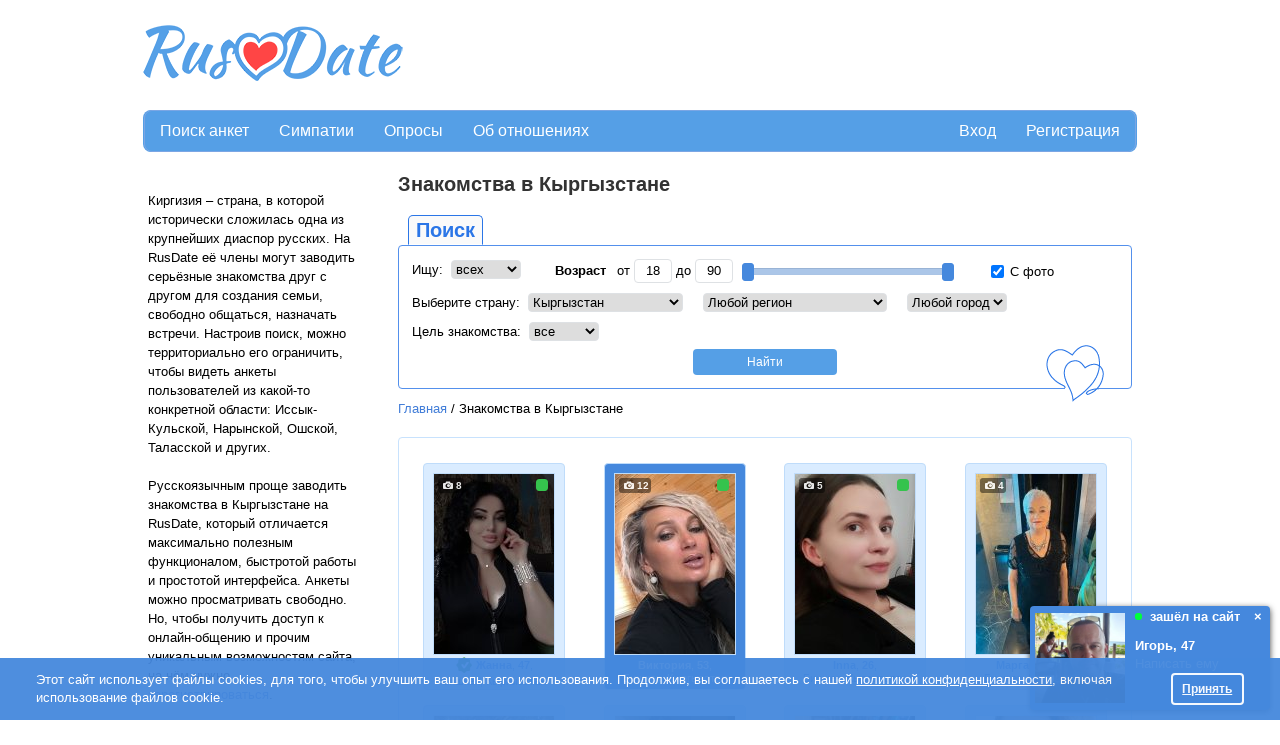

--- FILE ---
content_type: text/html; charset=utf-8
request_url: https://rusdate.net/filter/kyrgyzstan
body_size: 13758
content:
<!DOCTYPE html>
<html class="mainHtml">
<head>
<meta http-equiv="Content-Type" content="text/html; charset=utf-8">
<link rel="shortcut icon" type="image/ico" href="https://cdn.datesupport.net/wl/rusdatenet/favicon.ico">
    <title>Знакомства в Кыргызстане - Сайт знакомств RusDate</title>
    <meta name="description" content="Серьезные знакомства в Кыргызстане для мужчин и женщин. На RusDate зарегистрированы тысячи человек из Киргизии, которые находятся в поиске новых знакомств для создания семьи и общения." />

<link rel="canonical" href="https://rusdate.net/filter/kyrgyzstan"/>
    
            <script type="application/ld+json">
            {
                "@context":"http://schema.org",
                "@type":"BreadcrumbList",
                "itemListElement":[
        {
	            "@type":"ListItem",
	            "position":"1",
	            "item":{
	                "@id":"https://rusdate.net/",
	                "name":"Главная"
	            }
            }, {
	            "@type":"ListItem",
	            "position":"2",
	            "item":{
	                "@id":"https://rusdate.net/filter/kyrgyzstan",
	                "name":"Знакомства в Кыргызстане"
	            }
            }]}</script>
<meta property="og:type" content="website"/>
<meta property="og:image:width" content="1000"/>
<meta property="og:image:height" content="600"/>
<meta property="og:image" content="https://cdn.datesupport.net/site-images/sharing/default/8.jpg"/>
<meta property="og:image" content="https://cdn.datesupport.net/site-images/sharing/default/45.jpg"/>
<meta property="og:image" content="https://cdn.datesupport.net/site-images/sharing/default/30.jpg"/>
<meta property="og:image" content="https://cdn.datesupport.net/site-images/sharing/default/26.jpg"/>
<meta property="og:image" content="https://cdn.datesupport.net/site-images/sharing/default/24.jpg"/>



    <link rel="stylesheet" type="text/css" href="https://cdn.datesupport.net/css/rus/all_all.css?v=637"/>
    <link rel="stylesheet" type="text/css" href="https://cdn.datesupport.net/wl/rusdatenet/style-rus.css?v=637"/>
        <script type="text/javascript" src="https://cdn.datesupport.net/js/jquery-3.2.1.min.js"></script>
    <script type="text/javascript" src="https://cdn.datesupport.net/js/jquery-migrate-3.0.0.min.js"></script>
    <link rel="stylesheet" type="text/css" href="https://cdn.datesupport.net/css/fontello.css?v=637" media="screen"/>
    <script type="text/javascript" src="https://cdn.datesupport.net/js/jquery.jcarousel.min.js"></script>
    <script type="text/javascript" src="https://cdn.datesupport.net/js/longpoll.js?v=637"></script>
    <script type="text/javascript" src="https://cdn.datesupport.net/js/common.js?v=637"></script>
    <link rel="stylesheet" type="text/css"
          href="https://cdn.datesupport.net/js/jquery-ui/css/ui-lightness/jquery-ui-1.12.1.custom.css?v=637"/>
    <script type="text/javascript" src="https://cdn.datesupport.net/js/jquery-ui/jquery-ui-1.12.1.min.js?v=637"></script>
    <link rel="stylesheet" type="text/css" href="https://cdn.datesupport.net/css/jquery.fancybox-2.1.5.css?v=637"
          media="screen"/>
    <script type="text/javascript" src="https://cdn.datesupport.net/js/jquery.fancybox-2.1.5.js"></script>
    <script type="text/javascript" src="https://cdn.datesupport.net/js/common.desktop.jq3.js?v=637"></script>
    <script type="text/javascript" src="https://cdn.datesupport.net/js/jquery.browser.min.js"></script>
    <script type="module" src="https://cdn.datesupport.net/js/push.js?v=637"></script>
    <script type="text/javascript" src="https://cdn.datesupport.net/js/createjs.min.js?v=637"></script>
    <link rel="stylesheet" type="text/css" href="https://cdn.datesupport.net/css/slick.css">
    <script type="text/javascript" src="https://cdn.datesupport.net/js/slick.js"></script>
            <script type="text/javascript" src="https://cdn.datesupport.net/js/popup-message.js?v=637"></script>
                        <script type="text/javascript" src="https://cdn.datesupport.net/js/jquery.cycle.lite.min.js"></script>
            <script src="https://cdn.datesupport.net/js/jquery.ui.touch-punch.js"></script>
    <script>
        $(function () {
            var minAge = 18,
                maxAge = 90;
            jQuery(".age-range").slider({
                min: minAge,
                max: maxAge,
                                step: 1,
                values: [minAge, maxAge],
                range: true,
                slide: function (event, ui) {
                    if ((ui.values[1] - ui.values[0] < 5) && ('seo_catalog' == 'profile_about' || 'seo_catalog' == 'welcome' || 'seo_catalog' == '' || 'seo_catalog' == 'search' || 'seo_catalog' == 'likeornot' || 'seo_catalog' == 'search_advanced' || 'seo_catalog' == 'travelers' || 'seo_catalog' == 'search_int')) {
                        return false;
                    } else {
                        jQuery("#age_from").val(ui.values[0]);
                        jQuery("#age_to").val(ui.values[1]);
                    }
                },
                            });
            jQuery("#age_from").change(function () {
                var value1 = jQuery("#age_from").val();
                var value2 = jQuery("#age_to").val();
                if (parseInt(value1) > parseInt(value2)) {
                    value1 = value2;
                    jQuery("#age_from").val(value1);
                }
                jQuery(".age-range").slider("values", 0, value1);
                if ((parseInt(value2) - parseInt(value1)) < 5 && ('seo_catalog' == 'profile_about' || 'seo_catalog' == 'welcome' || 'seo_catalog' == '' || 'seo_catalog' == 'search' || 'seo_catalog' == 'likeornot' || 'seo_catalog' == 'search_advanced' || 'seo_catalog' == 'travelers' || 'seo_catalog' == 'search_int')) {
                    $(this).val(parseInt(value2) - 5).change();
                }
                if (parseInt(value1) < minAge) {
                    $(this).val(minAge).change();
                }
            });
            jQuery("#age_to").change(function () {
                var value1 = jQuery("#age_from").val();
                var value2 = jQuery("#age_to").val();
                if (value2 > maxAge) {
                    value2 = maxAge;
                    jQuery("#age_to").val(maxAge)
                }
                if (parseInt(value1) > parseInt(value2)) {
                    value2 = value1;
                    jQuery("#age_to").val(value2);
                }
                $(".age-range").slider("values", 1, value2);
                if ((parseInt(value2) - parseInt(value1)) < 5 && ('seo_catalog' == 'profile_about' || 'seo_catalog' == 'welcome' || 'seo_catalog' == '' || 'seo_catalog' == 'search' || 'seo_catalog' == 'likeornot' || 'seo_catalog' == 'search_advanced' || 'seo_catalog' == 'travelers' || 'seo_catalog' == 'search_int')) {
                    $(this).val(parseInt(value1) + 5).change();
                }
                if (parseInt(value2) > maxAge) {
                    $(this).val(maxAge).change();
                }
            });
            $("#age_to").change();
            $("#age_from").change();
            $(".search__age__txt").keydown(function (e) {
                if ($.inArray(e.keyCode, [46, 8, 9, 27, 13, 110, 190]) !== -1 ||
                    (e.keyCode == 65 && e.ctrlKey === true) ||
                    (e.keyCode >= 35 && e.keyCode <= 40)) {
                    return;
                }
                if ((e.shiftKey || (e.keyCode < 48 || e.keyCode > 57)) && (e.keyCode < 96 || e.keyCode > 105)) {
                    e.preventDefault();
                }
            });
        });

    </script>

    <!-- Google Identity Services -->
<script src="https://accounts.google.com/gsi/client" async defer></script>

<script type="text/javascript">

    const GOOGLE_CLIENT_ID = "654204469654-aer3d1spudca6o9peetdt2vrfie8kpr6.apps.googleusercontent.com";

    function handleCredentialResponse(response) {

        const form = new FormData();
        form.append("credential", response.credential);

        fetch('/handler_forms.php?form_name=google_one_tap_login', {
            method: 'POST',
            body: form,
            credentials: 'include'
        })
        .then(r => r.json())
        .then(data => {
            if (data.success && data.redirect_url) {
                window.location.href = data.redirect_url;
            } else {
                console.log('Google One Tap login failed', data);
            }
        });
    }

    function initOneTap() {
        if (!window.google || !google.accounts || !google.accounts.id) {
            console.warn('GIS not loaded yet');
            return;
        }

        google.accounts.id.initialize({
            client_id: GOOGLE_CLIENT_ID,
            callback: handleCredentialResponse,
            auto_select: false,
            cancel_on_tap_outside: false,
            context: "signin"
        });

        google.accounts.id.prompt();
    }

    window.addEventListener("load", initOneTap);
</script>


<meta property="fb:app_id" content="187936030858188" />                                                                                                                                   
<style type="text/css">
.ui-state-default, .ui-widget-content .ui-state-default, .ui-widget-header .ui-state-default, .ui-button, html .ui-button.ui-state-disabled:hover, html .ui-button.ui-state-disabled:active,.ui-slider-handle,
.ui-slider-handle:hover{background:#4588DD;border-color:#4588DD}
.search-advaced-more .search__advanced__label.list_close:before{background: #4588DD url(/site-images/icons/plus.png?v=1) no-repeat center center;}
	.search-advaced-more .search__advanced__label.list_open:before{background: #4588DD url(/site-images/icons/minus.png?v=1) no-repeat center center;}
.ui-slider-range {background:#4588DD;opacity:.4}
.search__item__favorit{border-bottom-color:#4588DD}
.polls__item.mainUsersPic.active,
.polls__item.mainUsersPic:hover{border-color: #4588DD;background: #4588DD;color: #ffffff;}
.polls__item.mainUsersPic.active:after,
.polls__item.mainUsersPic:hover:after{border-left-color:#ffffff;}
.wl-button--polls{background-color:#4588DD;color: #ffffff;}
.wl-button--polls:hover{color: #ffffff;}
</style>

            
            <!-- Facebook pixel code for own ads -->
            <script>
                !function(f,b,e,v,n,t,s){if(f.fbq)return;n=f.fbq=function(){n.callMethod?
                    n.callMethod.apply(n,arguments):n.queue.push(arguments)};if(!f._fbq)f._fbq=n;
                    n.push=n;n.loaded=!0;n.version='2.0';n.queue=[];t=b.createElement(e);t.async=!0;
                    t.src=v;s=b.getElementsByTagName(e)[0];s.parentNode.insertBefore(t,s)}(window,
                    document,'script','https://connect.facebook.net/en_US/fbevents.js');
                fbq('init', '1061871880590588'); // Insert your pixel ID here.
                fbq('track', 'PageView');
            </script>
            <noscript><img height="1" width="1" style="display:none"
                           src="https://www.facebook.com/tr?id=1061871880590588&ev=PageView&noscript=1"
                /></noscript>
            <!-- DO NOT MODIFY -->
            <!-- Facebook pixel code for own ads -->
        
    
    <script type="text/javascript">
        window.dataLayer = window.dataLayer || [];
    </script>

        
        
        
        
        
        
        
        
            
        <script>
        <!-- Google Tag Manager -->
        (function(w,d,s,l,i){w[l]=w[l]||[];w[l].push({'gtm.start':
        new Date().getTime(),event:'gtm.js'});var f=d.getElementsByTagName(s)[0],
        j=d.createElement(s),dl=l!='dataLayer'?'&l='+l:'';j.async=true;j.src=
        'https://www.googletagmanager.com/gtm.js?id='+i+dl;f.parentNode.insertBefore(j,f);
        })(window,document,'script','dataLayer','GTM-M68B3B3');
        <!-- End Google Tag Manager  -->
        </script>
        
        
        
        
        
        
        
        
        
        
        
        
        
        
        
        
    
    
    
    
    

</head>
<body class="class-seo_catalog ">
<!-- Google Tag Manager (noscript) -->
<noscript><iframe src="https://www.googletagmanager.com/ns.html?id=GTM-M68B3B3"
height="0" width="0" style="display:none;visibility:hidden"></iframe></noscript>
<!-- End Google Tag Manager (noscript)  -->

    <script>
    (function(i,s,o,g,r,a,m){i['GoogleAnalyticsObject']=r;i[r]=i[r]||function(){
    (i[r].q=i[r].q||[]).push(arguments)},i[r].l=1*new Date();a=s.createElement(o),
    m=s.getElementsByTagName(o)[0];a.async=1;a.src=g;m.parentNode.insertBefore(a,m)
    })(window,document,'script','//www.google-analytics.com/analytics.js','ga');
    ga('create', 'UA-1289952-40', 'auto');
    ga('send', 'pageview');
    </script>
    


<script>
function EcommerceHit() {
        return false;
}
</script>
<script>
    var common_data = {
        timestamp: 1768396954,
        apiver: '1.1',
        apilang: 'rus',
        own_member_id: 0    };

    const API_URL = '/api/get_rest.php';
    const API_UPLOAD_URL = '/api/get_rest.php';

        setInterval(function () {
        common_data.timestamp++;
    }, 1000);

            
        var translations = {
            'CHAT_NEW_MESSAGE': "Новое сообщение!",
        };

        try {
            localStorage.user_sound_alert = 1;
        }
        catch(e) {

        }
    </script>
<div id="wltomenu"></div>
<div id="mainDiv">
<div id="mainBg">

    
            <div id="wltop_menu">
                   </div>
        <div id="logo">
            <table>
    <tr>
        <td id="imgTd">
            <a href="/">
                <img id="logoImg" src="https://cdn.datesupport.net/wl/rusdatenet/logo.png" title="РусДэйт" alt="РусДэйт"/>
            </a>
        </td>
                    <td id="textTd">
                <div id="top_banner_div">
                                            <script async src="//pagead2.googlesyndication.com/pagead/js/adsbygoogle.js"></script>
<ins class="adsbygoogle"
     style="display:inline-block;width:728px;height:90px"
     data-ad-client="ca-pub-6620147734904702"
     data-ad-slot="9640255267"></ins>
<script>
(adsbygoogle = window.adsbygoogle || []).push({});
</script>
                                    </div>
            </td>
                        </tr>
</table>
        </div>
    
        <div class="HorMenu" id="Top">   
                        
            <ul>
<li><a href="/" alt="Поиск анкет" title="Поиск анкет">Поиск анкет</a></li>
      
		<li><a href="/likeornot"  alt="Быстрые знакомства по фото" title="Симпатии">Симпатии</a></li>
		    
     
	
    	    <li class="top-menu-new"><a href="/polls_list" alt="Опросы про отношения" title="Опросы">Опросы</a></li>
    						<li><a href="/relations" alt="Об отношениях" title="Об отношениях">Об отношениях</a></li>
						
	
    <li id="reg"><a href="/register" alt="Регистрация" title="Регистрация">Регистрация</a></li>	
	<li id="enter"><a href="/login" alt="Вход в сайт знакомст" title="Вход">Вход</a></li>
</ul>                
           
    </div>
    
     
<div id="mainContent">
	<div class="sexybg">
		<table id="mainTable">
			<tbody>
				<tr>
					<td id="mainTableLeftTd">
						<table class="banner_to_bottom">
							<tbody>
								<tr class="top-row">
									<td class="top-cell" style="vertical-align: text-top;">
										<div class="left_container_box" id="welcom_text_box">
                                            <div id="top_welcom_text">
                                                                                                    <br>
                                                    <p>Киргизия &ndash; страна, в которой исторически сложилась одна из крупнейших диаспор русских. На RusDate её члены могут заводить серьёзные знакомства друг с другом для создания семьи, свободно общаться, назначать встречи. Настроив поиск, можно территориально его ограничить, чтобы видеть анкеты пользователей из какой-то конкретной области: Иссык-Кульской, Нарынской, Ошской, Таласской и других.</p>
<p>&nbsp;</p>
<p>Русскоязычным проще заводить знакомства в Кыргызстане на RusDate, который отличается максимально полезным функционалом, быстротой работы и простотой интерфейса. Анкеты можно просматривать свободно. Но, чтобы получить доступ к онлайн-общению и прочим уникальным возможностям сайта, на нём нужно <a href="https://rusdate.net/register">зарегистрироваться</a>.</p>
<p>&nbsp;</p>
<p>Игра &laquo;Симпатии&raquo;, психологические опросы, интересные статьи о взаимоотношениях полов, виртуальные подарки, лайки, видеоприветствия &ndash; здесь всё создано для приятного времяпрепровождения и оптимального поиска своей второй половинки. Удобно то, что сайт для знакомств существует и как <a href="https://rusdate.net/getapp">мобильное приложение</a>. Оно позволяет оставаться на связи 24 часа в любой точке Кыргызстана.</p>
                                                                                            </div>

                                            <br />

                                            <input class="input_register_b" type="button" value="Регистрация" onclick="location.href='/register'" />
                                            <br />
                                            <br />
                                            <input class="input_register_b" type="button" value="Вход" onclick="location.href='/login'" />
                                        </div>
									</td>
								</tr>
							</tbody>
						</table>
					</td>
                    <td id="mainTableRightTd">
                    
                        <h1>Знакомства в Кыргызстане</h1>                        <br>
                        <div id="TopButtonContainer" class="search_box_top_bg">
                            <ul>
                                <li class="selected"><a href="javascript:void(0)">Поиск</a></li>
                            </ul>
                            <div class="fix"></div>
                        </div>
                        <div id="search_box_container" class="mainTableRightTdDiv ">
	                        <form method="GET" action="/">
                                <input type="hidden" name="action" value="search" />
                                <input type="hidden" name="op" value="s" />
                                <input type="hidden" name="operation" value="search" />

                                <div class="search__form__line search__form__line_no_margin_bottom">
                                                                            <span>
	                            	        Ищу:&nbsp;
                                        </span>

                                        <select name="genre">
                                            <option value="2" >мужчин</option>
                                            <option value="1" >женщин</option>
                                            <option value="0" selected>всех</option>
                                        </select>
                                    	                            	<div class="dib__vam ml__30">
	                            		<span class="search__advanced__label">Возраст</span>&nbsp;
	                            		от 
<input type="text" class="search__age__txt" id="age_from" name="age_from" value="18" maxlength="2" style="width: 20px;" /> до 
<input type="text" class="search__age__txt" id="age_to" name="age_to" value="90" maxlength="2" style="width: 20px;" />
<div class="age-wrapper">
  <div class="age-range"></div>
</div>
	                            	</div>
	                            	<div class="dib__vam ml__30">
	                            		<label>
                                            <input style="border:none;" class="RadioButton" type="checkbox" name="look_photo" value="1" checked="checked" />
                                            С фото
                                        </label>
	                            	</div>
	                            </div>
	                            <div class="clear" style="clear:both;float:none"></div>
	                            <div class="search_form_fifethline search_form_fifethline_with_mr" style="padding-bottom: 8px;">
	                            	<div class="dib__vam" style="margin:0 8px;">
	                            		<span>
	                            			Выберите страну:&nbsp;
	                            		</span>

	                            		<select name="geo_country" id="geo_countries" data-show="regions">
	                            			<option value="0">Любая страна</option>
	                            				                            			<option value="3000000" >
	                            				Австралия
	                            			</option>
	                            				                            			<option value="4000000" >
	                            				Австрия
	                            			</option>
	                            				                            			<option value="5000000" >
	                            				Азербайджан
	                            			</option>
	                            				                            			<option value="121000000" >
	                            				Албания
	                            			</option>
	                            				                            			<option value="1000000" >
	                            				Аргентина
	                            			</option>
	                            				                            			<option value="2000000" >
	                            				Армения
	                            			</option>
	                            				                            			<option value="132000000" >
	                            				Афганистан
	                            			</option>
	                            				                            			<option value="6000000" >
	                            				Беларусь
	                            			</option>
	                            				                            			<option value="7000000" >
	                            				Бельгия
	                            			</option>
	                            				                            			<option value="11000000" >
	                            				Болгария
	                            			</option>
	                            				                            			<option value="123000000" >
	                            				Боливия
	                            			</option>
	                            				                            			<option value="122000000" >
	                            				Босния и Герцеговина
	                            			</option>
	                            				                            			<option value="10000000" >
	                            				Бразилия
	                            			</option>
	                            				                            			<option value="101000000" >
	                            				Великобритания
	                            			</option>
	                            				                            			<option value="37000000" >
	                            				Венгрия
	                            			</option>
	                            				                            			<option value="104000000" >
	                            				Вьетнам
	                            			</option>
	                            				                            			<option value="30000000" >
	                            				Германия
	                            			</option>
	                            				                            			<option value="36000000" >
	                            				Гонконг
	                            			</option>
	                            				                            			<option value="31000000" >
	                            				Греция
	                            			</option>
	                            				                            			<option value="29000000" >
	                            				Грузия
	                            			</option>
	                            				                            			<option value="22000000" >
	                            				Дания
	                            			</option>
	                            				                            			<option value="23000000" >
	                            				Доминиканская респ.
	                            			</option>
	                            				                            			<option value="24000000" >
	                            				Египет
	                            			</option>
	                            				                            			<option value="44000000" >
	                            				Израиль
	                            			</option>
	                            				                            			<option value="38000000" >
	                            				Индия
	                            			</option>
	                            				                            			<option value="39000000" >
	                            				Индонезия
	                            			</option>
	                            				                            			<option value="48000000" >
	                            				Иордания
	                            			</option>
	                            				                            			<option value="42000000" >
	                            				Ирландия
	                            			</option>
	                            				                            			<option value="188000000" >
	                            				Исландия
	                            			</option>
	                            				                            			<option value="85000000" >
	                            				Испания
	                            			</option>
	                            				                            			<option value="45000000" >
	                            				Италия
	                            			</option>
	                            				                            			<option value="49000000" >
	                            				Казахстан
	                            			</option>
	                            				                            			<option value="13000000" >
	                            				Канада
	                            			</option>
	                            				                            			<option value="117000000" >
	                            				Катар
	                            			</option>
	                            				                            			<option value="20000000" >
	                            				Кипр
	                            			</option>
	                            				                            			<option value="16000000" >
	                            				Китай
	                            			</option>
	                            				                            			<option value="19000000" >
	                            				Куба
	                            			</option>
	                            				                            			<option value="52000000" selected>
	                            				Кыргызстан
	                            			</option>
	                            				                            			<option value="53000000" >
	                            				Латвия
	                            			</option>
	                            				                            			<option value="56000000" >
	                            				Литва
	                            			</option>
	                            				                            			<option value="57000000" >
	                            				Люксембург
	                            			</option>
	                            				                            			<option value="58000000" >
	                            				Македония
	                            			</option>
	                            				                            			<option value="199000000" >
	                            				Мальдивы
	                            			</option>
	                            				                            			<option value="61000000" >
	                            				Мексика
	                            			</option>
	                            				                            			<option value="62000000" >
	                            				Молдова
	                            			</option>
	                            				                            			<option value="64000000" >
	                            				Монголия
	                            			</option>
	                            				                            			<option value="209000000" >
	                            				Намибия
	                            			</option>
	                            				                            			<option value="34000000" >
	                            				Нидерланды
	                            			</option>
	                            				                            			<option value="68000000" >
	                            				Новая Зеландия
	                            			</option>
	                            				                            			<option value="70000000" >
	                            				Норвегия
	                            			</option>
	                            				                            			<option value="98000000" >
	                            				ОАЭ
	                            			</option>
	                            				                            			<option value="73000000" >
	                            				Перу
	                            			</option>
	                            				                            			<option value="74000000" >
	                            				Польша
	                            			</option>
	                            				                            			<option value="75000000" >
	                            				Португалия
	                            			</option>
	                            				                            			<option value="79000000" >
	                            				Россия
	                            			</option>
	                            				                            			<option value="78000000" >
	                            				Румыния
	                            			</option>
	                            				                            			<option value="130000000" >
	                            				Сербия
	                            			</option>
	                            				                            			<option value="82000000" >
	                            				Словакия
	                            			</option>
	                            				                            			<option value="83000000" >
	                            				Словения
	                            			</option>
	                            				                            			<option value="102000000" >
	                            				США
	                            			</option>
	                            				                            			<option value="91000000" >
	                            				Таджикистан
	                            			</option>
	                            				                            			<option value="90000000" >
	                            				Тайвань
	                            			</option>
	                            				                            			<option value="92000000" >
	                            				Тайланд
	                            			</option>
	                            				                            			<option value="96000000" >
	                            				Туркменистан
	                            			</option>
	                            				                            			<option value="94000000" >
	                            				Турция
	                            			</option>
	                            				                            			<option value="103000000" >
	                            				Узбекистан
	                            			</option>
	                            				                            			<option value="100000000" >
	                            				Украина
	                            			</option>
	                            				                            			<option value="249000000" >
	                            				Уругвай
	                            			</option>
	                            				                            			<option value="220000000" >
	                            				Филиппины
	                            			</option>
	                            				                            			<option value="27000000" >
	                            				Финляндия
	                            			</option>
	                            				                            			<option value="28000000" >
	                            				Франция
	                            			</option>
	                            				                            			<option value="18000000" >
	                            				Хорватия
	                            			</option>
	                            				                            			<option value="127000000" >
	                            				Черногория
	                            			</option>
	                            				                            			<option value="21000000" >
	                            				Чехия
	                            			</option>
	                            				                            			<option value="15000000" >
	                            				Чили
	                            			</option>
	                            				                            			<option value="88000000" >
	                            				Швейцария
	                            			</option>
	                            				                            			<option value="87000000" >
	                            				Швеция
	                            			</option>
	                            				                            			<option value="26000000" >
	                            				Эстония
	                            			</option>
	                            				                            			<option value="168000000" >
	                            				Эфиопия
	                            			</option>
	                            				                            			<option value="76000000" >
	                            				ЮАР
	                            			</option>
	                            				                            			<option value="84000000" >
	                            				Южная Корея
	                            			</option>
	                            				                            			<option value="47000000" >
	                            				Япония
	                            			</option>
	                            				                            		</select>
	                            	</div>
	                            	<div class="dib__vam" style="margin:0 8px;">

		                            	<select name="geo_region" id="geo_regions" data-show="cities" data-title="Любой регион">
		                            		<option value="0">Любой регион</option>
		                            				                            		<option value="52008000" >
		                            			Баткенская область
		                            		</option>
		                            				                            		<option value="52007000" >
		                            			Джалал-Абадская область
		                            		</option>
		                            				                            		<option value="52001000" >
		                            			Иссык-Кульская область
		                            		</option>
		                            				                            		<option value="52003000" >
		                            			Нарынская область
		                            		</option>
		                            				                            		<option value="52004000" >
		                            			Ошская область
		                            		</option>
		                            				                            		<option value="52005000" >
		                            			Таласская область
		                            		</option>
		                            				                            		<option value="52006000" >
		                            			Чуйская область
		                            		</option>
		                            				                            	</select>
	                            	</div>

	                            	<div class="dib__vam" style="margin:0 8px;">
	                            		<select name="geo_city" id="geo_cities" data-title="Любой город">
	                            			<option value="0">Любой город</option>
	                            				                            		</select>
	                            		<input type="hidden" name="geo_select" id="geo_select" value="52000000" />
	                            	</div>
	                            	<div class="dib__vam look_target" style="margin:0 8px;">
	                            		<span>Цель знакомства:&nbsp;</span>
	                            		<select name="look_target" id="search_look_target">
		                            		<option value="0" selected>все</option>
		                            				                            		<option value="1" >
		                            			дружба
		                            		</option>
		                            				                            		<option value="2" >
		                            			любовь
		                            		</option>
		                            				                            		<option value="3" >
		                            			брак
		                            		</option>
		                            				                            		<option value="4" >
		                            			встреча
		                            		</option>
		                            			                            		</select>
	                            	</div>
	                            </div>
	                            <div class="clear" style="clear:both;float:none"></div>
	                            <div class="search_form_fifethline" style="text-align:center;padding-bottom: 8px;">
	                            	<input class="input_find_b" type="submit" value="Найти" /><br>
	                            </div>

	                        </form>
	                        <div id="search-image" ></div>
	                    </div>

                                                    <div itemscope="" itemtype="http://schema.org/BreadcrumbList" id="breadcrumbs">
                                                                                                            <span itemscope="" itemprop="itemListElement" itemtype="http://schema.org/ListItem">
                                            <a itemprop="item" href="/" title="Главная"><span itemprop="name">Главная</span></a>
                                            <meta itemprop="position" content="1" />
                                        </span>/
                                                                                                                                                <span itemscope="" itemprop="itemListElement" itemtype="http://schema.org/ListItem">
                                            <a itemprop="item" title="Знакомства в Кыргызстане" style="color:#000 !important;"><span itemprop="name">Знакомства в Кыргызстане</span></a>
                                            <meta itemprop="position" content="2" />
                                        </span>
                                                                                                </div>
                        
	                    <br />

                                                <div class="mainTableRightTdDiv">
                            <div class="newface__sex newface__sex--nouser clearfix">
                                                                <div class="newface__sex__item">
                                    <div class="mainUsersPic counted " >
                                                    <img class="online" src="https://cdn.datesupport.net/site-images/icons/default/online-rus2.png">
                                            <a href="/u/ru6134705" title="">
                                                                                        <div class="view__profile__maininfo__photocount" id="count_fotos">
                                                <i class="icon-camera" ></i><span>8</span>
                                            </div>
                                                                                                    <img src="https://cdn.datesupport.net/photos/44/1244/8366244/tb_br2gno53xx.jpg" alt="Жанна" />
                                            </a>
                                        <div class="newFaceLink" style="word-wrap: break-word;">
                                                                                        <span class="accept_sign profile_sn_verified verified_all verified_all_relative" title="Эта анкета была верифицирована через email, социальные сети и телефон. Вы  так же можете пройти верификацию на странице своей анкеты.">&nbsp;&nbsp;&nbsp;&nbsp;</span>
                                                                                        <b><a href="/u/ru6134705">Жанна</a></b>,&nbsp;<b>47</b>,
                                            <div class="region__item">Бишкек, Кыргызстан</div>
                                        </div>
                                    </div>
                                </div>
                                                                <div class="newface__sex__item">
                                    <div class="mainUsersPic counted mainUsersPicBold" style="background: #4588DD;">
                                                    <img class="online" src="https://cdn.datesupport.net/site-images/icons/default/online-rus2.png">
                                            <a href="/u/ru3079189" title="">
                                                                                        <div class="view__profile__maininfo__photocount" id="count_fotos">
                                                <i class="icon-camera" ></i><span>12</span>
                                            </div>
                                                                                                    
        <script type="text/javascript">
            $(document).ready(function() {
                
                $('.slider-ProfileBold-14204558').cycle({
                    fx:     'fade', 
                    speed:   300, 
                    timeout: 3000, 
                    pause:   1 
                });
                
                
            });
        </script>
          
        <div class="slider-ProfileBold-14204558" style="width:122px;height:182px;margin:0 auto;border:none;">
                        <div class="contentdiv" style="width:122px;height:182px;padding:0px;margin:0px;border:none;">
                <img src="https://cdn.datesupport.net/photos/158/4558/14204558/tb_q4ca9ng9og.jpg" border="0">
            </div>
                        <div class="contentdiv" style="width:122px;height:182px;padding:0px;margin:0px;border:none;">
                <img src="https://cdn.datesupport.net/photos/158/4558/14204558/tb_0g5z97vs1a.jpg" border="0">
            </div>
                        <div class="contentdiv" style="width:122px;height:182px;padding:0px;margin:0px;border:none;">
                <img src="https://cdn.datesupport.net/photos/158/4558/14204558/tb_cq6vi8g2rx.jpg" border="0">
            </div>
                        <div class="contentdiv" style="width:122px;height:182px;padding:0px;margin:0px;border:none;">
                <img src="https://cdn.datesupport.net/photos/158/4558/14204558/tb_teu4yr1ewo.jpg" border="0">
            </div>
                        <div class="contentdiv" style="width:122px;height:182px;padding:0px;margin:0px;border:none;">
                <img src="https://cdn.datesupport.net/photos/158/4558/14204558/tb_akdouo84rl.jpg" border="0">
            </div>
                        <div class="contentdiv" style="width:122px;height:182px;padding:0px;margin:0px;border:none;">
                <img src="https://cdn.datesupport.net/photos/158/4558/14204558/tb_nkcobv5wit.jpg" border="0">
            </div>
                        <div class="contentdiv" style="width:122px;height:182px;padding:0px;margin:0px;border:none;">
                <img src="https://cdn.datesupport.net/photos/158/4558/14204558/tb_vx3fj5xsyo.jpg" border="0">
            </div>
                        <div class="contentdiv" style="width:122px;height:182px;padding:0px;margin:0px;border:none;">
                <img src="https://cdn.datesupport.net/photos/158/4558/14204558/tb_brfmhcf13r.jpg" border="0">
            </div>
                        <div class="contentdiv" style="width:122px;height:182px;padding:0px;margin:0px;border:none;">
                <img src="https://cdn.datesupport.net/photos/158/4558/14204558/tb_vmzbyj3ak4.jpg" border="0">
            </div>
                        <div class="contentdiv" style="width:122px;height:182px;padding:0px;margin:0px;border:none;">
                <img src="https://cdn.datesupport.net/photos/158/4558/14204558/tb_mmbtmii7px.jpg" border="0">
            </div>
                        <div class="contentdiv" style="width:122px;height:182px;padding:0px;margin:0px;border:none;">
                <img src="https://cdn.datesupport.net/photos/158/4558/14204558/tb_jlhkbo420g.jpg" border="0">
            </div>
                        <div class="contentdiv" style="width:122px;height:182px;padding:0px;margin:0px;border:none;">
                <img src="https://cdn.datesupport.net/photos/158/4558/14204558/tb_7dijmit9g6.jpg" border="0">
            </div>
                    </div>
                                            </a>
                                        <div class="newFaceLink" style="word-wrap: break-word;">
                                                                                        <b><a href="/u/ru3079189">Виктория</a></b>,&nbsp;<b>53</b>,
                                            <div class="region__item">Бишкек, Кыргызстан</div>
                                        </div>
                                    </div>
                                </div>
                                                                <div class="newface__sex__item">
                                    <div class="mainUsersPic counted " >
                                                    <img class="online" src="https://cdn.datesupport.net/site-images/icons/default/online-rus2.png">
                                            <a href="/u/ru2692400422722" title="">
                                                                                        <div class="view__profile__maininfo__photocount" id="count_fotos">
                                                <i class="icon-camera" ></i><span>5</span>
                                            </div>
                                                                                                    <img src="https://cdn.datesupport.net/photos/57/1257/15956257/tb_ogwugkghca.jpg" alt="Inna" />
                                            </a>
                                        <div class="newFaceLink" style="word-wrap: break-word;">
                                                                                        <b><a href="/u/ru2692400422722">Inna</a></b>,&nbsp;<b>26</b>,
                                            <div class="region__item">Бишкек, Кыргызстан</div>
                                        </div>
                                    </div>
                                </div>
                                                                <div class="newface__sex__item">
                                    <div class="mainUsersPic counted " >
                                                                                    <a href="/u/ru4067338" title="">
                                                                                        <div class="view__profile__maininfo__photocount" id="count_fotos">
                                                <i class="icon-camera" ></i><span>4</span>
                                            </div>
                                                                                                    <img src="https://cdn.datesupport.net/photos/52/4452/14269452/tb_km5yfh10lw.jpg" alt="Маргарита" />
                                            </a>
                                        <div class="newFaceLink" style="word-wrap: break-word;">
                                                                                        <b><a href="/u/ru4067338">Маргарита</a></b>,&nbsp;<b>56</b>,
                                            <div class="region__item">Бишкек, Кыргызстан</div>
                                        </div>
                                    </div>
                                </div>
                                                                <div class="newface__sex__item">
                                    <div class="mainUsersPic counted " >
                                                                                    <a href="/u/ru7214925156332" title="">
                                                                                        <div class="view__profile__maininfo__photocount" id="count_fotos">
                                                <i class="icon-camera" ></i><span>1</span>
                                            </div>
                                                                                                    <img src="https://cdn.datesupport.net/photos/2/4402/16569402/tb_wl3b2g61wx.jpg" alt="Юлия" />
                                            </a>
                                        <div class="newFaceLink" style="word-wrap: break-word;">
                                                                                        <b><a href="/u/ru7214925156332">Юлия</a></b>,&nbsp;<b>50</b>,
                                            <div class="region__item">Бишкек, Кыргызстан</div>
                                        </div>
                                    </div>
                                </div>
                                                                <div class="newface__sex__item">
                                    <div class="mainUsersPic counted " >
                                                                                    <a href="/u/ru8680176" title="">
                                                                                        <div class="view__profile__maininfo__photocount" id="count_fotos">
                                                <i class="icon-camera" ></i><span>9</span>
                                            </div>
                                                                                                    <img src="https://cdn.datesupport.net/photos/153/3753/13583753/tb_fqagzj8wbo.jpg" alt="Галина" />
                                            </a>
                                        <div class="newFaceLink" style="word-wrap: break-word;">
                                                                                        <b><a href="/u/ru8680176">Галина</a></b>,&nbsp;<b>55</b>,
                                            <div class="region__item">Кант, Кыргызстан</div>
                                        </div>
                                    </div>
                                </div>
                                                                <div class="newface__sex__item">
                                    <div class="mainUsersPic counted " >
                                                                                    <a href="/u/ru0838139" title="">
                                                                                        <div class="view__profile__maininfo__photocount" id="count_fotos">
                                                <i class="icon-camera" ></i><span>5</span>
                                            </div>
                                                                                                    <img src="https://cdn.datesupport.net/photos/170/170/13575170/tb_t2est0js51.jpg" alt="Александра" />
                                            </a>
                                        <div class="newFaceLink" style="word-wrap: break-word;">
                                                                                        <b><a href="/u/ru0838139">Александра</a></b>,&nbsp;<b>35</b>,
                                            <div class="region__item">Бишкек, Кыргызстан</div>
                                        </div>
                                    </div>
                                </div>
                                                                <div class="newface__sex__item">
                                    <div class="mainUsersPic counted " >
                                                                                    <a href="/u/ru9352641820681" title="">
                                                                                        <div class="view__profile__maininfo__photocount" id="count_fotos">
                                                <i class="icon-camera" ></i><span>1</span>
                                            </div>
                                                                                                    <img src="https://cdn.datesupport.net/photos/48/4648/15074648/tb_7vljvxrdby.jpg" alt="Vika" />
                                            </a>
                                        <div class="newFaceLink" style="word-wrap: break-word;">
                                                                                        <b><a href="/u/ru9352641820681">Vika</a></b>,&nbsp;<b>38</b>,
                                            <div class="region__item">Бишкек, Кыргызстан</div>
                                        </div>
                                    </div>
                                </div>
                                                            </div>
                            <br>
                            <div style="text-align: center;">
                                <div class="wrap_input--triangle">
                                    <span class="triangle-span"></span>
                                    <input class="input_register_b" type="button" value="еще анкеты женщин" onclick="location.href='/?action=search&op=s&geo_select=52000000&look_photo=1&genre=1&look_genre=2'">
                                </div>
                            </div>
                            <br>
                        </div>
                                                <br>
                                                <div class="mainTableRightTdDiv">
        					<div class="newface__sex newface__sex--nouser clearfix">
                                                                <div class="newface__sex__item">
                                    <div class="mainUsersPic counted " >
                                                                                    <a href="/u/ru2787996497454" title="">
                                                                                        <div class="view__profile__maininfo__photocount" id="count_fotos">
                                                <i class="icon-camera" ></i><span>2</span>
                                            </div>
                                                                                                    <img src="https://cdn.datesupport.net/photos/84/2684/15562684/tb_hj5osfv5a1.jpg" alt="Faizov" />
                                            </a>
                                        <div class="newFaceLink" style="word-wrap: break-word;">
                                                                                        <b><a href="/u/ru2787996497454">Faizov</a></b>,&nbsp;<b>27</b>,
                                            <div class="region__item">Бишкек, Кыргызстан</div>
                                        </div>
                                    </div>
                                </div>
                                                                <div class="newface__sex__item">
                                    <div class="mainUsersPic counted " >
                                                                                    <a href="/u/ru3204306" title="">
                                                                                        <div class="view__profile__maininfo__photocount" id="count_fotos">
                                                <i class="icon-camera" ></i><span>5</span>
                                            </div>
                                                                                                    <img src="https://cdn.datesupport.net/photos/1/4801/12634801/tb_nxhd9g8wk2.jpg" alt="Димаш" />
                                            </a>
                                        <div class="newFaceLink" style="word-wrap: break-word;">
                                                                                        <b><a href="/u/ru3204306">Димаш</a></b>,&nbsp;<b>48</b>,
                                            <div class="region__item">Бишкек, Кыргызстан</div>
                                        </div>
                                    </div>
                                </div>
                                                                <div class="newface__sex__item">
                                    <div class="mainUsersPic counted " >
                                                                                    <a href="/u/ru3159742" title="">
                                                                                        <div class="view__profile__maininfo__photocount" id="count_fotos">
                                                <i class="icon-camera" ></i><span>11</span>
                                            </div>
                                                                                                    <img src="https://cdn.datesupport.net/photos/10/4410/11489410/tb_7c7j2zeb4p.jpg" alt="Андрей" />
                                            </a>
                                        <div class="newFaceLink" style="word-wrap: break-word;">
                                                                                        <b><a href="/u/ru3159742">Андрей</a></b>,&nbsp;<b>56</b>,
                                            <div class="region__item">Бишкек, Кыргызстан</div>
                                        </div>
                                    </div>
                                </div>
                                                                <div class="newface__sex__item">
                                    <div class="mainUsersPic counted " >
                                                                                    <a href="/u/ru4267012" title="">
                                                                                        <div class="view__profile__maininfo__photocount" id="count_fotos">
                                                <i class="icon-camera" ></i><span>1</span>
                                            </div>
                                                                                                    <img src="https://cdn.datesupport.net/photos/124/2924/13802924/tb_6ioaa9w5el.jpg" alt="Азамат" />
                                            </a>
                                        <div class="newFaceLink" style="word-wrap: break-word;">
                                                                                        <b><a href="/u/ru4267012">Азамат</a></b>,&nbsp;<b>33</b>,
                                            <div class="region__item">Бишкек, Кыргызстан</div>
                                        </div>
                                    </div>
                                </div>
                                                                <div class="newface__sex__item">
                                    <div class="mainUsersPic counted " >
                                                                                    <a href="/u/ru4221396" title="">
                                                                                        <div class="view__profile__maininfo__photocount" id="count_fotos">
                                                <i class="icon-camera" ></i><span>1</span>
                                            </div>
                                                                                                    <img src="https://cdn.datesupport.net/photos/28/3228/13313228/tb_7eh3d84m65.jpg" alt="Askat" />
                                            </a>
                                        <div class="newFaceLink" style="word-wrap: break-word;">
                                                                                        <b><a href="/u/ru4221396">Askat</a></b>,&nbsp;<b>32</b>,
                                            <div class="region__item">Бишкек, Кыргызстан</div>
                                        </div>
                                    </div>
                                </div>
                                                                <div class="newface__sex__item">
                                    <div class="mainUsersPic counted " >
                                                                                    <a href="/u/ru9597745418156" title="">
                                                                                        <div class="view__profile__maininfo__photocount" id="count_fotos">
                                                <i class="icon-camera" ></i><span>1</span>
                                            </div>
                                                                                                    <img src="https://cdn.datesupport.net/photos/101/3101/16588101/tb_x6po7ridur.jpg" alt="Ankit" />
                                            </a>
                                        <div class="newFaceLink" style="word-wrap: break-word;">
                                                                                        <b><a href="/u/ru9597745418156">Ankit</a></b>,&nbsp;<b>22</b>,
                                            <div class="region__item">Бишкек, Кыргызстан</div>
                                        </div>
                                    </div>
                                </div>
                                                                <div class="newface__sex__item">
                                    <div class="mainUsersPic counted " >
                                                                                    <a href="/u/ru7780079" title="">
                                                                                        <div class="view__profile__maininfo__photocount" id="count_fotos">
                                                <i class="icon-camera" ></i><span>1</span>
                                            </div>
                                                                                                    <img src="https://cdn.datesupport.net/photos/152/2152/14537152/tb_hwjljgcrzx.jpg" alt="Гамид" />
                                            </a>
                                        <div class="newFaceLink" style="word-wrap: break-word;">
                                                                                        <b><a href="/u/ru7780079">Гамид</a></b>,&nbsp;<b>25</b>,
                                            <div class="region__item">Бишкек, Кыргызстан</div>
                                        </div>
                                    </div>
                                </div>
                                                                <div class="newface__sex__item">
                                    <div class="mainUsersPic counted " >
                                                                                    <a href="/u/ru3043031" title="">
                                                                                        <div class="view__profile__maininfo__photocount" id="count_fotos">
                                                <i class="icon-camera" ></i><span>1</span>
                                            </div>
                                                                                                    <img src="https://cdn.datesupport.net/photos/13/1013/9256013/tb_khiscsxyxd.jpg" alt="NN" />
                                            </a>
                                        <div class="newFaceLink" style="word-wrap: break-word;">
                                                                                        <span class="accept_sign profile_sn_verified verified_all verified_all_relative" title="Эта анкета была верифицирована через email, социальные сети и телефон. Вы  так же можете пройти верификацию на странице своей анкеты.">&nbsp;&nbsp;&nbsp;&nbsp;</span>
                                                                                        <b><a href="/u/ru3043031">NN</a></b>,&nbsp;<b>60</b>,
                                            <div class="region__item">Бишкек, Кыргызстан</div>
                                        </div>
                                    </div>
                                </div>
                                        					</div>
                            <br>
                            <div style="text-align: center;">
                                                                    <div class="wrap_input--triangle">
                                        <span class="triangle-span"></span>
                                        <input class="input_register_b" type="button" value="еще анкеты мужчин" onclick="location.href='/?action=search&op=s&geo_select=52000000&look_photo=1&genre=2&look_genre=1'">
                                    </div>
                                                            </div>
                            <br>
                        </div>
                                                <br>
                                                                                    <h2>В Киргизии чаще всего ищут знакомства</h2>
                                                        <div class="mainTableRightTdDiv geo-tags-sng" id="geo-tags">
                                <div>
                                                                                                                                                                                                            <p>По городам:</p>
                                                                                                                                        <a href="/filter/bishkek">Бишкек</a>,                                                                                                                                <a href="/filter/osh">Ош</a>                                                                                <br>
                                                                                                                                                                        <p>В других странах СНГ:</p>
                                                                                                                                        <a href="/filter/russia">Россия</a>,                                                                                                                                <a href="/filter/belarus">Беларусь</a>,                                                                                                                                <a href="/filter/azerbaijan">Азербайджан</a>,                                                                                                                                <a href="/filter/uzbekistan">Узбекистан</a>,                                                                                                                                <a href="/filter/gruziya">Грузия</a>,                                                                                                                                <a href="/filter/moldova">Молдова</a>,                                                                                                                                <a href="/filter/armenia">Армения</a>,                                                                                                                                <a href="/filter/tajikistan">Таджикистан</a>,                                                                                                                                <a href="/filter/turkmenistan">Туркменистан</a>                                                                                <br>
                                                                    </div>
                            </div>
                                                <br>
                        
                        
                                            </td>
				</tr>
			</tbody>
		</table>
	</div>
</div>



<script>
    $(document).ready(function() {
        var lang = 'rus';
        var $geo_select = $('#geo_select');

        $('#geo_countries, #geo_regions').on('change', function () {
            var $this = $(this);
            var data = {
                'lang'     : lang,
                'show'     : $this.data('show'),
                'selected' : $this.val()
            };

            $.ajax({
                type: "GET",
                url: "/ajrr/geo_ajax_mobile.php",
                data: data,
                dataType: "json",
                success: function(geo_list) {
                    updateGeoList($this, geo_list)
                }
            });

            $geo_select.val($this.val());
        });

        $('#geo_cities').on('change', function() { $geo_select.val($(this).val()); });

        var updateGeoList = function ($element, list) {
            if ($element.data('show') == 'regions')
                resetGeoList($('#geo_regions'));

            resetGeoList($('#geo_cities'));

            insertNewGeoData($('#geo_'+$element.data('show')), list);
        };

        var resetGeoList = function ($element) {
            $element.find('option').remove().append('<option value="0">'+$element.data('title')+'</option>');
        };

        var insertNewGeoData = function ($element, list) {
            if (list) {
                list.forEach(function(item) {
                    $element.find('option').end().append('<option value="'+item[0]+'">'+item[1]+'</option>');
                });
            }
        };
    });
</script>


<div id="notification_popup" style="display: none">
    <div id="notification_popup_content" data-role="content" data-theme="d"></div>
    <div id="coordinates_popup_content" data-role="content" data-theme="d"></div>
</div>

    <footer class="footer_white">
        
        <div id="footer">
        <div class="top_line">
                <div class="title_block">
                    rusdate.net
                </div>
                <div class="title_block">
                    Приложение знакомств
                </div>
                <div class="title_block">
                    Мы в соц. сетях
                </div>
                <div class="title_block">
                                    Наши партнеры
                                </div>
            </div>

            <div class="social_list_column column_footer column_footer_info">
                <!--<h2>rusdatenet</h2>-->
                <ul>
                    <li>
                        <a href="/agreement" title="Соглашение">Соглашение</a>
                    </li>
                    <li>
                        <a href="/privacy" title="Политика конфиденциальности">Политика конфиденциальности</a>
                    </li>
                                            <li>
                            <a href="/support" title="Помощь">Помощь</a>
                        </li>
                        <li>
                            <a href="/contact" title="Контакты">Контакты</a>
                        </li>
                                                <!--<li><a href="/getapp">Мобильное приложение</a></li>-->
                                                                                                                                                        <li>
                                <a href="/press" style="direction: ltr;" title="Пишут о нас">Пишут о нас</a>
                            </li>
                        
                                                    <li>
                                <a href="https://partners.rusdate.net" target="_blank" title="Партнерам">Партнерам</a>
                            </li>
                        
                                                                                                    <li>
                                <a href="/testimonials" title="Отзывы клиентов">Отзывы клиентов</a>
                            </li>
                                                                                                                                <li>
                        <a href="/privacy#accessibility" target="_blank" title="Для людей с ограниченными возможностями">Для людей с ограниченными возможностями</a>
                    </li>
                </ul>
            </div>
                        <div class="mobile_apps_column column_footer">
                <!--<h2>Приложение знакомств</h2>-->
                <ul class="mobile_app_last">
                                            <li class="rusdate_app">
                            <a href="/getapp" title="О приложении знакомств" alt="О приложении знакомств">
                                <span class="footer_icon rusdate_mobile"></span>О приложении знакомств
                            </a>
                        </li>
                        
                                        

                                                            
                    
                                        <li class="android">
                        <a href="https://app.appsflyer.com/com.rusdate.net" title="Знакомства Android" alt="Знакомства Android">
                            <span class="android_ico footer_icon"></span>Знакомства Android</a>
                    </li>
                    <li class="ios">
                        <a href="https://app.appsflyer.com/id1121784385" title="Знакомства iOS" alt="Знакомства iOS">
                            <span class="ios_ico footer_icon"></span>Знакомства iOS
                        </a>
                    </li>
                    <li class="chatBot">
                        <a href="https://rusdate.chat" alt="Чат бот знакомств Елена" title="Чат бот знакомств Елена"><span class="chatBot_ico footer_icon"><img src="https://cdn.datesupport.net/site-images/chatbot/icon-chat.svg" width="16" alt="Чат бот знакомств Елена"></span>Чат бот знакомств Елена</a>
                    </li>
                                    </ul>
            </div>
                                        <div class="social_list_column column_footer">
                    <ul class="social_list">
                        <li class="fb_footer">
                            <a href="https://www.facebook.com/RusDate" target="_blank" rel="nofollow">
                                <span class="fb_ico footer_icon"></span>Facebook
                            </a>
                        </li>
                        <li class="insts_footer">
                            <a href="https://instagram.com/rusdate/" target="_blank" rel="nofollow">
                                <span class="inst_ico footer_icon"></span>Instagram
                            </a>
                        </li>
                        <li class="youtube_footer">
                            <a href="https://www.youtube.com/channel/UCT3Cf772XLjch7n0SdCXzPQ" target="_blank" rel="nofollow">
                                <span class="youtube_ico footer_icon"></span>Youtube
                            </a>
                        </li>
                        <li class="tiktok_footer">
                            <a href="https://www.tiktok.com/@rusdateofficial" target="_blank" rel="nofollow">
                                <span class="tiktok_ico footer_icon"></span>TikTok
                            </a>
                        </li>
                        <li class="">
                            <a href="https://zen.yandex.ru/onlinedating" target="_blank" rel="nofollow">
                                <span class="yandex_ico footer_icon"><img width="14" src="https://cdn.datesupport.net/site-images/icons/apple-touch-icon.png" alt=""></span>Яндекс.Дзен
                            </a>
                        </li>
                    </ul>
                </div>
                                        <div class="social_list_column column_footer partner_column">
                    <ul class="social_list">
                                                                                    <li>
                                    <a href="https://rusdate.co.il/"  target="_blank" rel="nofollow">Знакомства в Израиле</a>
                                </li>
                                                            <li>
                                    <a href="https://rusdate.ca/"  target="_blank" rel="nofollow">Знакомства в Канаде</a>
                                </li>
                                                            <li>
                                    <a href="https://rusdate.us/"  target="_blank" rel="nofollow">Знакомства в США</a>
                                </li>
                                                            <li>
                                    <a href="https://rusdate.co.uk/"  target="_blank" rel="nofollow">Знакомства в Великобритании</a>
                                </li>
                                                                        </ul>
                </div>
                        <div class="clear"></div>
            <div class="foter_botom">
                <div class="translater">
                                        <div class="li_langs">
                        <img width="20" src="https://cdn.datesupport.net/site-images/lang/icon_rus_dating.png" title="Online Dating" class="footer__flag__img">
                        <ul>
                                                        <li>
                                <a href="https://123date.me" target="_blank">
                                    <span>Online Dating</span>
                                    <img width="20" src="https://cdn.datesupport.net/site-images/lang/icon_eng_dating.png" title="Online Dating" class="footer__flag__img">
                                </a>
                            </li>
                                                    </ul>
                    </div>
                                    </div>
                    <p class="copyright">
                        
                                            «rusdate.net» - участник международной сети сайтов знакомств, принадлежит и управляется компанией DABLTECH LTD, Maklef 5, Haifa, Israel.
                       
                    
                                </div>
        </div>
    </footer>


</div></div><div id="mask"></div>     
<div id="footer_counters">
                    <div style="text-align:center;width:100%">
            </div>
</div>    <script>
    $(document).ready(function(){
        var cookiesAgree = localStorage.getItem('cookiesAgree');
        if(cookiesAgree == '' || cookiesAgree == undefined){
            $('.cookies__dialog').css('display','flex');
            $('.cookies__dialog').animate({
                opacity: 0.95,
            }, 800);
        }

        $('.cc-btn.cc-dismiss').on('click',function(){
            $('.cookies__dialog').fadeOut(500);
            localStorage.setItem('cookiesAgree', cookiesAgree);
            document.cookie = "cookie_agree=1; path=/; expires=Tue, 19 Jan 2038 03:14:07 GMT"
        });
    });
</script>

<div class="cookies__dialog" style="background: #4588DD;display: none;">
    <div class="cookies__dialog--inner">
        Этот сайт использует файлы cookies, для того, чтобы улучшить ваш опыт его использования. Продолжив, вы соглашаетесь с нашей <a href="/privacy">политикой конфиденциальности</a>, включая использование файлов cookie.  
    </div>
    <div class="cc-compliance"><a class="cc-btn cc-dismiss">Принять</a></div>
</div>
	    	<script>
    $(document).ready(function(){
        //setInterval("$('#new_user_alert').fadeIn('easy').delay('5000').fadeOut();", 7000);
        setTimeout(function() {
            $('#new_user_alert').fadeIn('easy');
            setInterval(nextSlide, 7000);
        }, 5000);

        var slides = document.querySelectorAll('.new_user_alert_box--in .slide');
        var currentSlide = 0;

        function nextSlide() {
            slides[currentSlide].className = 'slide';
            currentSlide = (currentSlide+1)%slides.length;
            slides[currentSlide].className = 'slide showing';
            //$('#new_user_alert').fadeIn('easy').delay('5000').fadeOut();
        }

        $('.new_user_alert_close').on('click',function(){
            $('#new_user_alert').remove();    
        });
    });
</script>

<div id="new_user_alert">
    <div id="new_user_alert_popup" class="new_user_alert_block">
        <div class="new_user_alert_close">×</div>
        <a href="/register">
            <div class="new_user_alert_box" style="background: #4588DD !important;">
                <div class="new_user_alert_box--in">
                                            <div class="slide showing">
                            <div class="new_user_alert_new">
                                <b>
                                                                            зашёл на сайт
                                                                    </b>
                            </div>
                            <div class="fl" style="text-align: center; width: 90px; height: 90px;margin-top:3px;">
                                                                                                            <img src="https://cdn.datesupport.net/photos/39/2439/5242439/tm_to6qw9otlj.jpg" style="width: 90px; height: 90px;" alt="Игорь"/>
                                                                                                </div>
                            <div class="new_user_alert_cont" style="height: 71px">
                                <div class="new_user_alert_user"><b>Игорь, 47</b></div>
                                <div class="new_user_alert_city"></div>
                                <div class="new_user_alert_user">
                                                                            Написать ему
                                                                    </div>
                            </div>
                        </div>
                                            <div class="slide ">
                            <div class="new_user_alert_new">
                                <b>
                                                                            зашёл на сайт
                                                                    </b>
                            </div>
                            <div class="fl" style="text-align: center; width: 90px; height: 90px;margin-top:3px;">
                                                                                                            <img src="https://cdn.datesupport.net/photos/81/681/15385681/tm_ic5x80o1ik.jpg" style="width: 90px; height: 90px;" alt="Евгений"/>
                                                                                                </div>
                            <div class="new_user_alert_cont" style="height: 71px">
                                <div class="new_user_alert_user"><b>Евгений, 44</b></div>
                                <div class="new_user_alert_city"></div>
                                <div class="new_user_alert_user">
                                                                            Написать ему
                                                                    </div>
                            </div>
                        </div>
                                            <div class="slide ">
                            <div class="new_user_alert_new">
                                <b>
                                                                            зашла на сайт
                                                                    </b>
                            </div>
                            <div class="fl" style="text-align: center; width: 90px; height: 90px;margin-top:3px;">
                                                                                                            <img src="https://cdn.datesupport.net/photos/159/4759/15694759/tm_dhlht5v3m1.jpg" style="width: 90px; height: 90px;" alt="Марина"/>
                                                                                                </div>
                            <div class="new_user_alert_cont" style="height: 71px">
                                <div class="new_user_alert_user"><b>Марина, 58</b></div>
                                <div class="new_user_alert_city"></div>
                                <div class="new_user_alert_user">
                                                                            Написать ей
                                                                    </div>
                            </div>
                        </div>
                                            <div class="slide ">
                            <div class="new_user_alert_new">
                                <b>
                                                                            зашла на сайт
                                                                    </b>
                            </div>
                            <div class="fl" style="text-align: center; width: 90px; height: 90px;margin-top:3px;">
                                                                                                            <img src="https://cdn.datesupport.net/photos/78/1678/15321678/tm_69vvm91y3n.jpg" style="width: 90px; height: 90px;" alt="Алина"/>
                                                                                                </div>
                            <div class="new_user_alert_cont" style="height: 71px">
                                <div class="new_user_alert_user"><b>Алина, 47</b></div>
                                <div class="new_user_alert_city"></div>
                                <div class="new_user_alert_user">
                                                                            Написать ей
                                                                    </div>
                            </div>
                        </div>
                                            <div class="slide ">
                            <div class="new_user_alert_new">
                                <b>
                                                                            зашла на сайт
                                                                    </b>
                            </div>
                            <div class="fl" style="text-align: center; width: 90px; height: 90px;margin-top:3px;">
                                                                                                            <img src="https://cdn.datesupport.net/photos/166/1966/13216966/tm_m9mxxfeszy.jpg" style="width: 90px; height: 90px;" alt="Оксана"/>
                                                                                                </div>
                            <div class="new_user_alert_cont" style="height: 71px">
                                <div class="new_user_alert_user"><b>Оксана, 35</b></div>
                                <div class="new_user_alert_city"></div>
                                <div class="new_user_alert_user">
                                                                            Написать ей
                                                                    </div>
                            </div>
                        </div>
                                            <div class="slide ">
                            <div class="new_user_alert_new">
                                <b>
                                                                            зашёл на сайт
                                                                    </b>
                            </div>
                            <div class="fl" style="text-align: center; width: 90px; height: 90px;margin-top:3px;">
                                                                                                            <img src="https://cdn.datesupport.net/photos/81/1281/14151281/tm_seu0a02af2.jpg" style="width: 90px; height: 90px;" alt="Slava"/>
                                                                                                </div>
                            <div class="new_user_alert_cont" style="height: 71px">
                                <div class="new_user_alert_user"><b>Slava, 54</b></div>
                                <div class="new_user_alert_city"></div>
                                <div class="new_user_alert_user">
                                                                            Написать ему
                                                                    </div>
                            </div>
                        </div>
                                            <div class="slide ">
                            <div class="new_user_alert_new">
                                <b>
                                                                            зашла на сайт
                                                                    </b>
                            </div>
                            <div class="fl" style="text-align: center; width: 90px; height: 90px;margin-top:3px;">
                                                                                                            <img src="https://cdn.datesupport.net/photos/127/2727/16142727/tm_dh04jqs51q.jpg" style="width: 90px; height: 90px;" alt="Marty"/>
                                                                                                </div>
                            <div class="new_user_alert_cont" style="height: 71px">
                                <div class="new_user_alert_user"><b>Marty, 41</b></div>
                                <div class="new_user_alert_city"></div>
                                <div class="new_user_alert_user">
                                                                            Написать ей
                                                                    </div>
                            </div>
                        </div>
                                            <div class="slide ">
                            <div class="new_user_alert_new">
                                <b>
                                                                            зашёл на сайт
                                                                    </b>
                            </div>
                            <div class="fl" style="text-align: center; width: 90px; height: 90px;margin-top:3px;">
                                                                                                            <img src="https://cdn.datesupport.net/photos/52/52/15000052/tm_fmk3408l0c.jpg" style="width: 90px; height: 90px;" alt="Ivan"/>
                                                                                                </div>
                            <div class="new_user_alert_cont" style="height: 71px">
                                <div class="new_user_alert_user"><b>Ivan, 52</b></div>
                                <div class="new_user_alert_city"></div>
                                <div class="new_user_alert_user">
                                                                            Написать ему
                                                                    </div>
                            </div>
                        </div>
                                            <div class="slide ">
                            <div class="new_user_alert_new">
                                <b>
                                                                            зашла на сайт
                                                                    </b>
                            </div>
                            <div class="fl" style="text-align: center; width: 90px; height: 90px;margin-top:3px;">
                                                                                                            <img src="https://cdn.datesupport.net/photos/24/1424/14761424/tm_dppu0un3pz.jpg" style="width: 90px; height: 90px;" alt="Diana"/>
                                                                                                </div>
                            <div class="new_user_alert_cont" style="height: 71px">
                                <div class="new_user_alert_user"><b>Diana, 47</b></div>
                                <div class="new_user_alert_city"></div>
                                <div class="new_user_alert_user">
                                                                            Написать ей
                                                                    </div>
                            </div>
                        </div>
                                            <div class="slide ">
                            <div class="new_user_alert_new">
                                <b>
                                                                            зашёл на сайт
                                                                    </b>
                            </div>
                            <div class="fl" style="text-align: center; width: 90px; height: 90px;margin-top:3px;">
                                                                                                            <img src="https://cdn.datesupport.net/photos/61/1261/11201261/tm_jl62onpenu.jpg" style="width: 90px; height: 90px;" alt="David"/>
                                                                                                </div>
                            <div class="new_user_alert_cont" style="height: 71px">
                                <div class="new_user_alert_user"><b>David, 46</b></div>
                                <div class="new_user_alert_city"></div>
                                <div class="new_user_alert_user">
                                                                            Написать ему
                                                                    </div>
                            </div>
                        </div>
                                    </div>
            </div>
        </a>
    </div>
</div>	</body></html>


--- FILE ---
content_type: text/html; charset=utf-8
request_url: https://www.google.com/recaptcha/api2/aframe
body_size: 147
content:
<!DOCTYPE HTML><html><head><meta http-equiv="content-type" content="text/html; charset=UTF-8"></head><body><script nonce="rx0X3A1myw_378oEeY4reQ">/** Anti-fraud and anti-abuse applications only. See google.com/recaptcha */ try{var clients={'sodar':'https://pagead2.googlesyndication.com/pagead/sodar?'};window.addEventListener("message",function(a){try{if(a.source===window.parent){var b=JSON.parse(a.data);var c=clients[b['id']];if(c){var d=document.createElement('img');d.src=c+b['params']+'&rc='+(localStorage.getItem("rc::a")?sessionStorage.getItem("rc::b"):"");window.document.body.appendChild(d);sessionStorage.setItem("rc::e",parseInt(sessionStorage.getItem("rc::e")||0)+1);localStorage.setItem("rc::h",'1768396964109');}}}catch(b){}});window.parent.postMessage("_grecaptcha_ready", "*");}catch(b){}</script></body></html>

--- FILE ---
content_type: text/plain
request_url: https://www.google-analytics.com/j/collect?v=1&_v=j102&a=777509906&t=pageview&_s=1&dl=https%3A%2F%2Frusdate.net%2Ffilter%2Fkyrgyzstan&ul=en-us%40posix&dt=%D0%97%D0%BD%D0%B0%D0%BA%D0%BE%D0%BC%D1%81%D1%82%D0%B2%D0%B0%20%D0%B2%20%D0%9A%D1%8B%D1%80%D0%B3%D1%8B%D0%B7%D1%81%D1%82%D0%B0%D0%BD%D0%B5%20-%20%D0%A1%D0%B0%D0%B9%D1%82%20%D0%B7%D0%BD%D0%B0%D0%BA%D0%BE%D0%BC%D1%81%D1%82%D0%B2%20RusDate&sr=1280x720&vp=1280x720&_u=aGDAgEABAAAAACAAI~&jid=259153835&gjid=983738304&cid=916035914.1768396958&tid=UA-1289952-113&_gid=271751649.1768396958&_slc=1&gtm=45He61c1n81M68B3B3v812790936za200zd812790936&gcd=13l3l3l3l1l1&dma=0&tag_exp=103116026~103200004~104527906~104528500~104684208~104684211~105391252~115938465~115938468~116744867~117041588&z=674688265
body_size: -827
content:
2,cG-34688RJVRP

--- FILE ---
content_type: text/plain
request_url: https://www.google-analytics.com/j/collect?v=1&_v=j102&a=777509906&t=pageview&_s=1&dl=https%3A%2F%2Frusdate.net%2Ffilter%2Fkyrgyzstan&ul=en-us%40posix&dt=%D0%97%D0%BD%D0%B0%D0%BA%D0%BE%D0%BC%D1%81%D1%82%D0%B2%D0%B0%20%D0%B2%20%D0%9A%D1%8B%D1%80%D0%B3%D1%8B%D0%B7%D1%81%D1%82%D0%B0%D0%BD%D0%B5%20-%20%D0%A1%D0%B0%D0%B9%D1%82%20%D0%B7%D0%BD%D0%B0%D0%BA%D0%BE%D0%BC%D1%81%D1%82%D0%B2%20RusDate&sr=1280x720&vp=1280x720&_u=IEBAAEABAAAAACAAI~&jid=2091369112&gjid=1717016937&cid=916035914.1768396958&tid=UA-1289952-40&_gid=271751649.1768396958&_r=1&_slc=1&z=1502203358
body_size: -449
content:
2,cG-40Y6Y03ZZ1